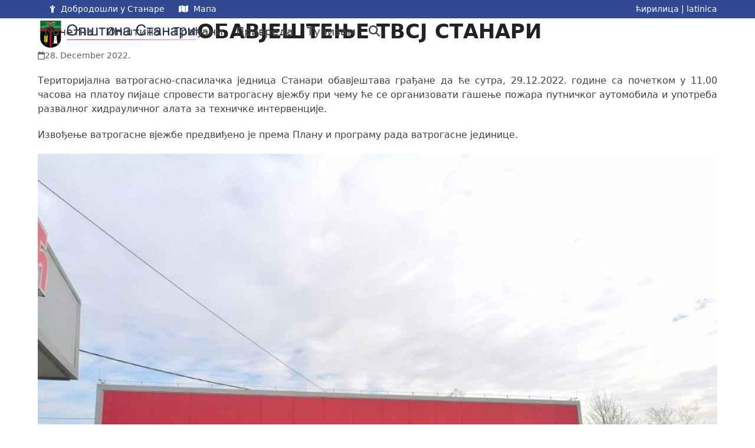

--- FILE ---
content_type: text/html; charset=UTF-8
request_url: https://www.opstinastanari.com/obavjestenje-tvsj-stanari/?sr_pismo=cir
body_size: 17564
content:
<!DOCTYPE html>
<html lang="en-US" class="wpex-classic-style">
<head>
<meta charset="UTF-8">
<link rel="profile" href="http://gmpg.org/xfn/11">
<title>ОБАВЈЕШТЕЊЕ ТВСЈ СТАНАРИ &#8211; Општина Станари</title>
<meta name='robots' content='max-image-preview:large' />
	<style>img:is([sizes="auto" i], [sizes^="auto," i]) { contain-intrinsic-size: 3000px 1500px }</style>
	<meta name="viewport" content="width=device-width, initial-scale=1">
<link rel="alternate" type="application/rss+xml" title="Општина Станари &raquo; Feed" href="https://www.opstinastanari.com/feed/" />
<link rel="alternate" type="application/rss+xml" title="Општина Станари &raquo; Comments Feed" href="https://www.opstinastanari.com/comments/feed/" />
<link rel="alternate" type="application/rss+xml" title="Општина Станари &raquo; ОБАВЈЕШТЕЊЕ ТВСЈ СТАНАРИ Comments Feed" href="https://www.opstinastanari.com/obavjestenje-tvsj-stanari/feed/" />
<link rel='stylesheet' id='wpex-wpbakery-slim-css' href='https://www.opstinastanari.com/wp-content/themes/Total/assets/css/frontend/wpbakery-slim.min.css?ver=6.3' media='all' />
<link rel='stylesheet' id='wp-block-library-css' href='https://www.opstinastanari.com/wp-includes/css/dist/block-library/style.min.css?ver=6.8.3' media='all' />
<style id='global-styles-inline-css'>
:root{--wp--preset--aspect-ratio--square: 1;--wp--preset--aspect-ratio--4-3: 4/3;--wp--preset--aspect-ratio--3-4: 3/4;--wp--preset--aspect-ratio--3-2: 3/2;--wp--preset--aspect-ratio--2-3: 2/3;--wp--preset--aspect-ratio--16-9: 16/9;--wp--preset--aspect-ratio--9-16: 9/16;--wp--preset--color--black: #000000;--wp--preset--color--cyan-bluish-gray: #abb8c3;--wp--preset--color--white: #ffffff;--wp--preset--color--pale-pink: #f78da7;--wp--preset--color--vivid-red: #cf2e2e;--wp--preset--color--luminous-vivid-orange: #ff6900;--wp--preset--color--luminous-vivid-amber: #fcb900;--wp--preset--color--light-green-cyan: #7bdcb5;--wp--preset--color--vivid-green-cyan: #00d084;--wp--preset--color--pale-cyan-blue: #8ed1fc;--wp--preset--color--vivid-cyan-blue: #0693e3;--wp--preset--color--vivid-purple: #9b51e0;--wp--preset--color--accent: var(--wpex-accent);--wp--preset--color--on-accent: var(--wpex-on-accent);--wp--preset--color--accent-alt: var(--wpex-accent-alt);--wp--preset--color--on-accent-alt: var(--wpex-on-accent-alt);--wp--preset--gradient--vivid-cyan-blue-to-vivid-purple: linear-gradient(135deg,rgba(6,147,227,1) 0%,rgb(155,81,224) 100%);--wp--preset--gradient--light-green-cyan-to-vivid-green-cyan: linear-gradient(135deg,rgb(122,220,180) 0%,rgb(0,208,130) 100%);--wp--preset--gradient--luminous-vivid-amber-to-luminous-vivid-orange: linear-gradient(135deg,rgba(252,185,0,1) 0%,rgba(255,105,0,1) 100%);--wp--preset--gradient--luminous-vivid-orange-to-vivid-red: linear-gradient(135deg,rgba(255,105,0,1) 0%,rgb(207,46,46) 100%);--wp--preset--gradient--very-light-gray-to-cyan-bluish-gray: linear-gradient(135deg,rgb(238,238,238) 0%,rgb(169,184,195) 100%);--wp--preset--gradient--cool-to-warm-spectrum: linear-gradient(135deg,rgb(74,234,220) 0%,rgb(151,120,209) 20%,rgb(207,42,186) 40%,rgb(238,44,130) 60%,rgb(251,105,98) 80%,rgb(254,248,76) 100%);--wp--preset--gradient--blush-light-purple: linear-gradient(135deg,rgb(255,206,236) 0%,rgb(152,150,240) 100%);--wp--preset--gradient--blush-bordeaux: linear-gradient(135deg,rgb(254,205,165) 0%,rgb(254,45,45) 50%,rgb(107,0,62) 100%);--wp--preset--gradient--luminous-dusk: linear-gradient(135deg,rgb(255,203,112) 0%,rgb(199,81,192) 50%,rgb(65,88,208) 100%);--wp--preset--gradient--pale-ocean: linear-gradient(135deg,rgb(255,245,203) 0%,rgb(182,227,212) 50%,rgb(51,167,181) 100%);--wp--preset--gradient--electric-grass: linear-gradient(135deg,rgb(202,248,128) 0%,rgb(113,206,126) 100%);--wp--preset--gradient--midnight: linear-gradient(135deg,rgb(2,3,129) 0%,rgb(40,116,252) 100%);--wp--preset--font-size--small: 13px;--wp--preset--font-size--medium: 20px;--wp--preset--font-size--large: 36px;--wp--preset--font-size--x-large: 42px;--wp--preset--font-family--system-sans-serif: -apple-system, BlinkMacSystemFont, 'Segoe UI', Roboto, Oxygen-Sans, Ubuntu, Cantarell, 'Helvetica Neue', sans-serif;--wp--preset--font-family--system-serif: Iowan Old Style, Apple Garamond, Baskerville, Times New Roman, Droid Serif, Times, Source Serif Pro, serif, Apple Color Emoji, Segoe UI Emoji, Segoe UI Symbol;--wp--preset--spacing--20: 0.44rem;--wp--preset--spacing--30: 0.67rem;--wp--preset--spacing--40: 1rem;--wp--preset--spacing--50: 1.5rem;--wp--preset--spacing--60: 2.25rem;--wp--preset--spacing--70: 3.38rem;--wp--preset--spacing--80: 5.06rem;--wp--preset--shadow--natural: 6px 6px 9px rgba(0, 0, 0, 0.2);--wp--preset--shadow--deep: 12px 12px 50px rgba(0, 0, 0, 0.4);--wp--preset--shadow--sharp: 6px 6px 0px rgba(0, 0, 0, 0.2);--wp--preset--shadow--outlined: 6px 6px 0px -3px rgba(255, 255, 255, 1), 6px 6px rgba(0, 0, 0, 1);--wp--preset--shadow--crisp: 6px 6px 0px rgba(0, 0, 0, 1);}:root { --wp--style--global--content-size: 840px;--wp--style--global--wide-size: 1200px; }:where(body) { margin: 0; }.wp-site-blocks > .alignleft { float: left; margin-right: 2em; }.wp-site-blocks > .alignright { float: right; margin-left: 2em; }.wp-site-blocks > .aligncenter { justify-content: center; margin-left: auto; margin-right: auto; }:where(.wp-site-blocks) > * { margin-block-start: 24px; margin-block-end: 0; }:where(.wp-site-blocks) > :first-child { margin-block-start: 0; }:where(.wp-site-blocks) > :last-child { margin-block-end: 0; }:root { --wp--style--block-gap: 24px; }:root :where(.is-layout-flow) > :first-child{margin-block-start: 0;}:root :where(.is-layout-flow) > :last-child{margin-block-end: 0;}:root :where(.is-layout-flow) > *{margin-block-start: 24px;margin-block-end: 0;}:root :where(.is-layout-constrained) > :first-child{margin-block-start: 0;}:root :where(.is-layout-constrained) > :last-child{margin-block-end: 0;}:root :where(.is-layout-constrained) > *{margin-block-start: 24px;margin-block-end: 0;}:root :where(.is-layout-flex){gap: 24px;}:root :where(.is-layout-grid){gap: 24px;}.is-layout-flow > .alignleft{float: left;margin-inline-start: 0;margin-inline-end: 2em;}.is-layout-flow > .alignright{float: right;margin-inline-start: 2em;margin-inline-end: 0;}.is-layout-flow > .aligncenter{margin-left: auto !important;margin-right: auto !important;}.is-layout-constrained > .alignleft{float: left;margin-inline-start: 0;margin-inline-end: 2em;}.is-layout-constrained > .alignright{float: right;margin-inline-start: 2em;margin-inline-end: 0;}.is-layout-constrained > .aligncenter{margin-left: auto !important;margin-right: auto !important;}.is-layout-constrained > :where(:not(.alignleft):not(.alignright):not(.alignfull)){max-width: var(--wp--style--global--content-size);margin-left: auto !important;margin-right: auto !important;}.is-layout-constrained > .alignwide{max-width: var(--wp--style--global--wide-size);}body .is-layout-flex{display: flex;}.is-layout-flex{flex-wrap: wrap;align-items: center;}.is-layout-flex > :is(*, div){margin: 0;}body .is-layout-grid{display: grid;}.is-layout-grid > :is(*, div){margin: 0;}body{padding-top: 0px;padding-right: 0px;padding-bottom: 0px;padding-left: 0px;}a:where(:not(.wp-element-button)){text-decoration: underline;}:root :where(.wp-element-button, .wp-block-button__link){background-color: #32373c;border-width: 0;color: #fff;font-family: inherit;font-size: inherit;line-height: inherit;padding: calc(0.667em + 2px) calc(1.333em + 2px);text-decoration: none;}.has-black-color{color: var(--wp--preset--color--black) !important;}.has-cyan-bluish-gray-color{color: var(--wp--preset--color--cyan-bluish-gray) !important;}.has-white-color{color: var(--wp--preset--color--white) !important;}.has-pale-pink-color{color: var(--wp--preset--color--pale-pink) !important;}.has-vivid-red-color{color: var(--wp--preset--color--vivid-red) !important;}.has-luminous-vivid-orange-color{color: var(--wp--preset--color--luminous-vivid-orange) !important;}.has-luminous-vivid-amber-color{color: var(--wp--preset--color--luminous-vivid-amber) !important;}.has-light-green-cyan-color{color: var(--wp--preset--color--light-green-cyan) !important;}.has-vivid-green-cyan-color{color: var(--wp--preset--color--vivid-green-cyan) !important;}.has-pale-cyan-blue-color{color: var(--wp--preset--color--pale-cyan-blue) !important;}.has-vivid-cyan-blue-color{color: var(--wp--preset--color--vivid-cyan-blue) !important;}.has-vivid-purple-color{color: var(--wp--preset--color--vivid-purple) !important;}.has-accent-color{color: var(--wp--preset--color--accent) !important;}.has-on-accent-color{color: var(--wp--preset--color--on-accent) !important;}.has-accent-alt-color{color: var(--wp--preset--color--accent-alt) !important;}.has-on-accent-alt-color{color: var(--wp--preset--color--on-accent-alt) !important;}.has-black-background-color{background-color: var(--wp--preset--color--black) !important;}.has-cyan-bluish-gray-background-color{background-color: var(--wp--preset--color--cyan-bluish-gray) !important;}.has-white-background-color{background-color: var(--wp--preset--color--white) !important;}.has-pale-pink-background-color{background-color: var(--wp--preset--color--pale-pink) !important;}.has-vivid-red-background-color{background-color: var(--wp--preset--color--vivid-red) !important;}.has-luminous-vivid-orange-background-color{background-color: var(--wp--preset--color--luminous-vivid-orange) !important;}.has-luminous-vivid-amber-background-color{background-color: var(--wp--preset--color--luminous-vivid-amber) !important;}.has-light-green-cyan-background-color{background-color: var(--wp--preset--color--light-green-cyan) !important;}.has-vivid-green-cyan-background-color{background-color: var(--wp--preset--color--vivid-green-cyan) !important;}.has-pale-cyan-blue-background-color{background-color: var(--wp--preset--color--pale-cyan-blue) !important;}.has-vivid-cyan-blue-background-color{background-color: var(--wp--preset--color--vivid-cyan-blue) !important;}.has-vivid-purple-background-color{background-color: var(--wp--preset--color--vivid-purple) !important;}.has-accent-background-color{background-color: var(--wp--preset--color--accent) !important;}.has-on-accent-background-color{background-color: var(--wp--preset--color--on-accent) !important;}.has-accent-alt-background-color{background-color: var(--wp--preset--color--accent-alt) !important;}.has-on-accent-alt-background-color{background-color: var(--wp--preset--color--on-accent-alt) !important;}.has-black-border-color{border-color: var(--wp--preset--color--black) !important;}.has-cyan-bluish-gray-border-color{border-color: var(--wp--preset--color--cyan-bluish-gray) !important;}.has-white-border-color{border-color: var(--wp--preset--color--white) !important;}.has-pale-pink-border-color{border-color: var(--wp--preset--color--pale-pink) !important;}.has-vivid-red-border-color{border-color: var(--wp--preset--color--vivid-red) !important;}.has-luminous-vivid-orange-border-color{border-color: var(--wp--preset--color--luminous-vivid-orange) !important;}.has-luminous-vivid-amber-border-color{border-color: var(--wp--preset--color--luminous-vivid-amber) !important;}.has-light-green-cyan-border-color{border-color: var(--wp--preset--color--light-green-cyan) !important;}.has-vivid-green-cyan-border-color{border-color: var(--wp--preset--color--vivid-green-cyan) !important;}.has-pale-cyan-blue-border-color{border-color: var(--wp--preset--color--pale-cyan-blue) !important;}.has-vivid-cyan-blue-border-color{border-color: var(--wp--preset--color--vivid-cyan-blue) !important;}.has-vivid-purple-border-color{border-color: var(--wp--preset--color--vivid-purple) !important;}.has-accent-border-color{border-color: var(--wp--preset--color--accent) !important;}.has-on-accent-border-color{border-color: var(--wp--preset--color--on-accent) !important;}.has-accent-alt-border-color{border-color: var(--wp--preset--color--accent-alt) !important;}.has-on-accent-alt-border-color{border-color: var(--wp--preset--color--on-accent-alt) !important;}.has-vivid-cyan-blue-to-vivid-purple-gradient-background{background: var(--wp--preset--gradient--vivid-cyan-blue-to-vivid-purple) !important;}.has-light-green-cyan-to-vivid-green-cyan-gradient-background{background: var(--wp--preset--gradient--light-green-cyan-to-vivid-green-cyan) !important;}.has-luminous-vivid-amber-to-luminous-vivid-orange-gradient-background{background: var(--wp--preset--gradient--luminous-vivid-amber-to-luminous-vivid-orange) !important;}.has-luminous-vivid-orange-to-vivid-red-gradient-background{background: var(--wp--preset--gradient--luminous-vivid-orange-to-vivid-red) !important;}.has-very-light-gray-to-cyan-bluish-gray-gradient-background{background: var(--wp--preset--gradient--very-light-gray-to-cyan-bluish-gray) !important;}.has-cool-to-warm-spectrum-gradient-background{background: var(--wp--preset--gradient--cool-to-warm-spectrum) !important;}.has-blush-light-purple-gradient-background{background: var(--wp--preset--gradient--blush-light-purple) !important;}.has-blush-bordeaux-gradient-background{background: var(--wp--preset--gradient--blush-bordeaux) !important;}.has-luminous-dusk-gradient-background{background: var(--wp--preset--gradient--luminous-dusk) !important;}.has-pale-ocean-gradient-background{background: var(--wp--preset--gradient--pale-ocean) !important;}.has-electric-grass-gradient-background{background: var(--wp--preset--gradient--electric-grass) !important;}.has-midnight-gradient-background{background: var(--wp--preset--gradient--midnight) !important;}.has-small-font-size{font-size: var(--wp--preset--font-size--small) !important;}.has-medium-font-size{font-size: var(--wp--preset--font-size--medium) !important;}.has-large-font-size{font-size: var(--wp--preset--font-size--large) !important;}.has-x-large-font-size{font-size: var(--wp--preset--font-size--x-large) !important;}.has-system-sans-serif-font-family{font-family: var(--wp--preset--font-family--system-sans-serif) !important;}.has-system-serif-font-family{font-family: var(--wp--preset--font-family--system-serif) !important;}
:root :where(.wp-block-post-template){margin: 0 auto;}
:root :where(.wp-block-pullquote){font-size: 1.5em;line-height: 1.6;}
:root :where(.wp-block-table){margin: 0;}
</style>
<link rel='stylesheet' id='contact-form-7-css' href='https://www.opstinastanari.com/wp-content/plugins/contact-form-7/includes/css/styles.css?ver=6.1.4' media='all' />
<link rel='stylesheet' id='wpex-style-css' href='https://www.opstinastanari.com/wp-content/themes/Total/style.css?ver=6.3' media='all' />
<link rel='stylesheet' id='wpex-mobile-menu-breakpoint-max-css' href='https://www.opstinastanari.com/wp-content/themes/Total/assets/css/frontend/breakpoints/max.min.css?ver=6.3' media='only screen and (max-width:959px)' />
<link rel='stylesheet' id='wpex-mobile-menu-breakpoint-min-css' href='https://www.opstinastanari.com/wp-content/themes/Total/assets/css/frontend/breakpoints/min.min.css?ver=6.3' media='only screen and (min-width:960px)' />
<link rel='stylesheet' id='vcex-shortcodes-css' href='https://www.opstinastanari.com/wp-content/themes/Total/assets/css/frontend/vcex-shortcodes.min.css?ver=6.3' media='all' />
<link rel='stylesheet' id='fancybox-css' href='https://www.opstinastanari.com/wp-content/themes/Total/assets/css/vendor/jquery.fancybox.min.css?ver=3.5.7' media='all' />
<link rel='stylesheet' id='wpex-fancybox-css' href='https://www.opstinastanari.com/wp-content/themes/Total/assets/css/frontend/fancybox.min.css?ver=6.3' media='all' />
<script src="https://www.opstinastanari.com/wp-includes/js/jquery/jquery.min.js?ver=3.7.1" id="jquery-core-js"></script>
<script src="https://www.opstinastanari.com/wp-includes/js/jquery/jquery-migrate.min.js?ver=3.4.1" id="jquery-migrate-js"></script>
<script id="wpex-core-js-extra">
var wpex_theme_params = {"selectArrowIcon":"<span class=\"wpex-select-arrow__icon wpex-icon--sm wpex-flex wpex-icon\" aria-hidden=\"true\"><svg viewBox=\"0 0 24 24\" xmlns=\"http:\/\/www.w3.org\/2000\/svg\"><rect fill=\"none\" height=\"24\" width=\"24\"\/><g transform=\"matrix(0, -1, 1, 0, -0.115, 23.885)\"><polygon points=\"17.77,3.77 16,2 6,12 16,22 17.77,20.23 9.54,12\"\/><\/g><\/svg><\/span>","customSelects":".widget_categories form,.widget_archive select,.vcex-form-shortcode select","scrollToHash":"1","localScrollFindLinks":"1","localScrollHighlight":"1","localScrollUpdateHash":"1","scrollToHashTimeout":"500","localScrollTargets":"li.local-scroll a, a.local-scroll, .local-scroll-link, .local-scroll-link > a,.sidr-class-local-scroll-link,li.sidr-class-local-scroll > span > a,li.sidr-class-local-scroll > a","scrollToBehavior":"smooth"};
</script>
<script src="https://www.opstinastanari.com/wp-content/themes/Total/assets/js/frontend/core.min.js?ver=6.3" id="wpex-core-js" defer data-wp-strategy="defer"></script>
<script id="wpex-inline-js-after">
!function(){const e=document.querySelector("html"),t=()=>{const t=window.innerWidth-document.documentElement.clientWidth;t&&e.style.setProperty("--wpex-scrollbar-width",`${t}px`)};t(),window.addEventListener("resize",(()=>{t()}))}();
</script>
<script src="https://www.opstinastanari.com/wp-content/themes/Total/assets/js/frontend/search/drop-down.min.js?ver=6.3" id="wpex-search-drop_down-js" defer data-wp-strategy="defer"></script>
<script id="wpex-sticky-header-js-extra">
var wpex_sticky_header_params = {"breakpoint":"960","shrink":"1","shrinkOnMobile":"1","shrinkHeight":"60"};
</script>
<script src="https://www.opstinastanari.com/wp-content/themes/Total/assets/js/frontend/sticky/header.min.js?ver=6.3" id="wpex-sticky-header-js" defer data-wp-strategy="defer"></script>
<script id="wpex-mobile-menu-sidr-js-extra">
var wpex_mobile_menu_sidr_params = {"breakpoint":"959","i18n":{"openSubmenu":"Open submenu of %s","closeSubmenu":"Close submenu of %s"},"openSubmenuIcon":"<span class=\"wpex-open-submenu__icon wpex-transition-transform wpex-duration-300 wpex-icon\" aria-hidden=\"true\"><svg xmlns=\"http:\/\/www.w3.org\/2000\/svg\" viewBox=\"0 0 448 512\"><path d=\"M201.4 342.6c12.5 12.5 32.8 12.5 45.3 0l160-160c12.5-12.5 12.5-32.8 0-45.3s-32.8-12.5-45.3 0L224 274.7 86.6 137.4c-12.5-12.5-32.8-12.5-45.3 0s-12.5 32.8 0 45.3l160 160z\"\/><\/svg><\/span>","source":"#site-navigation, #mobile-menu-search","side":"right","dark_surface":"1","displace":"","aria_label":"Mobile menu","aria_label_close":"Close mobile menu","class":["wpex-mobile-menu"],"speed":"300"};
</script>
<script src="https://www.opstinastanari.com/wp-content/themes/Total/assets/js/frontend/mobile-menu/sidr.min.js?ver=6.3" id="wpex-mobile-menu-sidr-js" defer data-wp-strategy="defer"></script>
<script></script><link rel="https://api.w.org/" href="https://www.opstinastanari.com/wp-json/" /><link rel="alternate" title="JSON" type="application/json" href="https://www.opstinastanari.com/wp-json/wp/v2/posts/12091" /><link rel="EditURI" type="application/rsd+xml" title="RSD" href="https://www.opstinastanari.com/xmlrpc.php?rsd" />
<meta name="generator" content="WordPress 6.8.3" />
<link rel="canonical" href="https://www.opstinastanari.com/obavjestenje-tvsj-stanari/" />
<link rel='shortlink' href='https://www.opstinastanari.com/?p=12091' />
<link rel="alternate" title="oEmbed (JSON)" type="application/json+oembed" href="https://www.opstinastanari.com/wp-json/oembed/1.0/embed?url=https%3A%2F%2Fwww.opstinastanari.com%2Fobavjestenje-tvsj-stanari%2F" />
<link rel="alternate" title="oEmbed (XML)" type="text/xml+oembed" href="https://www.opstinastanari.com/wp-json/oembed/1.0/embed?url=https%3A%2F%2Fwww.opstinastanari.com%2Fobavjestenje-tvsj-stanari%2F&#038;format=xml" />
<noscript><style>body:not(.content-full-screen) .wpex-vc-row-stretched[data-vc-full-width-init="false"]{visibility:visible;}</style></noscript><link rel="icon" href="https://www.opstinastanari.com/wp-content/uploads/2025/02/cropped-grb_opstine_stanari_2-32x32.png" sizes="32x32" />
<link rel="icon" href="https://www.opstinastanari.com/wp-content/uploads/2025/02/cropped-grb_opstine_stanari_2-192x192.png" sizes="192x192" />
<link rel="apple-touch-icon" href="https://www.opstinastanari.com/wp-content/uploads/2025/02/cropped-grb_opstine_stanari_2-180x180.png" />
<meta name="msapplication-TileImage" content="https://www.opstinastanari.com/wp-content/uploads/2025/02/cropped-grb_opstine_stanari_2-270x270.png" />
<script>function setREVStartSize(e){
			//window.requestAnimationFrame(function() {
				window.RSIW = window.RSIW===undefined ? window.innerWidth : window.RSIW;
				window.RSIH = window.RSIH===undefined ? window.innerHeight : window.RSIH;
				try {
					var pw = document.getElementById(e.c).parentNode.offsetWidth,
						newh;
					pw = pw===0 || isNaN(pw) || (e.l=="fullwidth" || e.layout=="fullwidth") ? window.RSIW : pw;
					e.tabw = e.tabw===undefined ? 0 : parseInt(e.tabw);
					e.thumbw = e.thumbw===undefined ? 0 : parseInt(e.thumbw);
					e.tabh = e.tabh===undefined ? 0 : parseInt(e.tabh);
					e.thumbh = e.thumbh===undefined ? 0 : parseInt(e.thumbh);
					e.tabhide = e.tabhide===undefined ? 0 : parseInt(e.tabhide);
					e.thumbhide = e.thumbhide===undefined ? 0 : parseInt(e.thumbhide);
					e.mh = e.mh===undefined || e.mh=="" || e.mh==="auto" ? 0 : parseInt(e.mh,0);
					if(e.layout==="fullscreen" || e.l==="fullscreen")
						newh = Math.max(e.mh,window.RSIH);
					else{
						e.gw = Array.isArray(e.gw) ? e.gw : [e.gw];
						for (var i in e.rl) if (e.gw[i]===undefined || e.gw[i]===0) e.gw[i] = e.gw[i-1];
						e.gh = e.el===undefined || e.el==="" || (Array.isArray(e.el) && e.el.length==0)? e.gh : e.el;
						e.gh = Array.isArray(e.gh) ? e.gh : [e.gh];
						for (var i in e.rl) if (e.gh[i]===undefined || e.gh[i]===0) e.gh[i] = e.gh[i-1];
											
						var nl = new Array(e.rl.length),
							ix = 0,
							sl;
						e.tabw = e.tabhide>=pw ? 0 : e.tabw;
						e.thumbw = e.thumbhide>=pw ? 0 : e.thumbw;
						e.tabh = e.tabhide>=pw ? 0 : e.tabh;
						e.thumbh = e.thumbhide>=pw ? 0 : e.thumbh;
						for (var i in e.rl) nl[i] = e.rl[i]<window.RSIW ? 0 : e.rl[i];
						sl = nl[0];
						for (var i in nl) if (sl>nl[i] && nl[i]>0) { sl = nl[i]; ix=i;}
						var m = pw>(e.gw[ix]+e.tabw+e.thumbw) ? 1 : (pw-(e.tabw+e.thumbw)) / (e.gw[ix]);
						newh =  (e.gh[ix] * m) + (e.tabh + e.thumbh);
					}
					var el = document.getElementById(e.c);
					if (el!==null && el) el.style.height = newh+"px";
					el = document.getElementById(e.c+"_wrapper");
					if (el!==null && el) {
						el.style.height = newh+"px";
						el.style.display = "block";
					}
				} catch(e){
					console.log("Failure at Presize of Slider:" + e)
				}
			//});
		  };</script>
		<style id="wp-custom-css">
			/* Овде можете додати свој CSS. Притисните на иконицу помоћи изнад да бисте сазнали више. */.rev_slider .slotholder:after{width:100%;height:100%;content:"";position:absolute;left:0;top:0;pointer-events:none;/* black overlay with 50% transparency */background:rgba(0,0,0,0.4);}.page p{text-align:justify;}.single p{text-align:justify;}.entry-excerpt p{text-align:left;}.archive .entries article .entry-title{font-size:1.313em !important;}.archive .entries article .entry-media{margin-top:7px !important;}.archive .entries article .entry-media img{width:100px !important;height:100px !important;object-fit:cover !important;}.archive-grid.entries article{position:relative;margin-bottom:20px;padding-bottom:20px;border-bottom:1px solid #eee;padding-left:130px;min-height:120px;}.archive-grid.entries article.no-media{padding-left:0px;min-height:20px;}.archive-grid.entries .cpt-entry-media{position:absolute;top:10px;left:0;width:100px;}.archive-grid.entries .cpt-entry-title{display:block;font-size:1.313em;margin:0 0 10px;font-weight:400;color:#000;overflow-wrap:break-word;word-wrap:break-word;}.archive-grid.entries .cpt-entry-inner{margin-bottom:0px;padding-bottom:0px;border-bottom:0px solid #eee;}.lx-news-grid .entry-title{height:110px !important;overflow:hidden;text-overflow:ellipsis;}.lx-news-grid img{width:200px !important;height:150px !important;object-fit:cover !important;}.lx-table table{width:100%;border-top:1px solid #4a97c2;border-bottom:1px solid #4a97c2;}.lx-table table th{font-weight:bold;padding:3px 3px 3px 3px;border-bottom:1px solid #4a97c2;}.lx-table table tr.lx-header td{font-weight:bold;border-bottom:1px solid #e8e8e8;}.lx-table table td{text-align:left;padding:3px 3px 3px 3px;}.lx-table table .lx-right{text-align:right;}.lx-table table tr.lx-subtotal td{font-weight:bold;border-top:1px solid #e8e8e8;}.lx-box-pdf{padding-top:20px !important;padding-bottom:20px !important;}.lx-box-pdf .vc_cta3_content-container{display:table !important;width:100% !important;}.lx-box-pdf .vc_cta3-content-header h2{margin-bottom:10px !important;}.lx-box-pdf .vc_cta3-content-header h4{font-weight:normal !important;margin-bottom:10px !important;}.lx-box-contact-dark .vcex-icon-box-heading{font-size:1.5em;}.lx-box-contact-dark a{color:#ffffff;}.lx-box-contact-dark strong{color:#f5f5f5;padding-right:10px;}.lx-odbornik-info td{padding:5px 5px 5px 0px;}.lx-odbornik-image{padding-top:20px;}.lx-odbornik-image img{width:300px !important;height:400px !important;object-fit:cover !important;}.lx-odbornik-grid .vcex-post-type-entry-media{float:left;width:40%;height:200px;-webkit-filter:drop-shadow(5px 5px 5px #d0d0d0);filter:drop-shadow(5px 5px 5px #d0d0d0);}.lx-odbornik-grid .vcex-post-type-entry-details{padding:10px 15px 10px 20px;float:right;width:60%;border:0px;text-align:left;}.lx-odbornik-grid .vcex-post-type-entry-details .entry-title{font-size:1.4em;margin-bottom:15px;}.lx-org-unit-grid .vcex-post-type-entry-inner{position:relative;}.lx-org-unit-grid .vcex-post-type-entry-media{float:left;position:absolute;padding-left:10px;top:50%;width:30%;height:100px;margin-top:-50px;-webkit-filter:drop-shadow(5px 5px 5px #d0d0d0);filter:drop-shadow(5px 5px 5px #d0d0d0);}.lx-org-unit-grid .vcex-post-type-entry-details{padding:10px 10px 10px 15px;float:right;width:70%;border:0px;text-align:left;}.lx-staff-grid .vcex-post-type-entry-media{/*position:absolute;top:50%;margin-top:-30px !important;width:20% !important;*/display:block;max-width:200px;max-height:200px;width:auto !important;height:auto !important;border-radius:50%;}.lx-staff-grid .vcex-post-type-entry-details{width:70% !important;}		</style>
		<noscript><style> .wpb_animate_when_almost_visible { opacity: 1; }</style></noscript><style data-type="wpex-css" id="wpex-css">/*TYPOGRAPHY*/.main-navigation-ul .link-inner{font-weight:500;font-size:1.2em;}.main-navigation-ul .sub-menu .link-inner{font-size:1em;}/*CUSTOMIZER STYLING*/#top-bar-wrap{background-color:#304992;}.wpex-top-bar-sticky{background-color:#304992;}#top-bar{color:#ffffff;--wpex-text-2:#ffffff;--wpex-text-3:#ffffff;--wpex-text-4:#ffffff;--wpex-link-color:#ffffff;padding-block-start:5px;padding-block-end:5px;}:root{--wpex-site-header-shrink-start-height:50px;--wpex-site-header-shrink-end-height:40px;--wpex-vc-column-inner-margin-bottom:40px;}.blog-entry{--wpex-entry-left-thumbnail-media-width:16%;--wpex-entry-left-thumbnail-content-width:80%;}#footer{--wpex-border-main:#ffffff;--wpex-table-cell-border-color:#ffffff;}#footer-bottom{padding:10px 0px 10px 0px;color:#ffffff;--wpex-text-2:#ffffff;--wpex-text-3:#ffffff;--wpex-text-4:#ffffff;--wpex-link-color:#ffffff;--wpex-hover-link-color:#ffffff;}</style></head>

<body class="wp-singular post-template-default single single-post postid-12091 single-format-standard wp-custom-logo wp-embed-responsive wp-theme-Total wpex-theme wpex-responsive full-width-main-layout no-composer wpex-live-site site-full-width content-full-width has-topbar post-in-category-vijesti sidebar-widget-icons hasnt-overlay-header page-header-disabled has-mobile-menu wpex-mobile-toggle-menu-icon_buttons wpex-no-js wpb-js-composer js-comp-ver-8.5 vc_responsive">

	
<a href="#content" class="skip-to-content">Skip to content</a>

	
	<span data-ls_id="#site_top" tabindex="-1"></span>
	<div id="outer-wrap" class="wpex-overflow-clip">
		
		
		
		<div id="wrap" class="wpex-clr">

			

	
		<div id="top-bar-wrap" class="wpex-border-b wpex-border-main wpex-border-solid wpex-text-sm wpex-print-hidden">

			<div id="top-bar" class="container wpex-relative wpex-py-15 wpex-md-flex wpex-justify-between wpex-items-center wpex-text-center wpex-md-text-initial">
	<div id="top-bar-content" class="has-content top-bar-left wpex-clr"><span  style="margin-left:20px;margin-right:5px;font-size:;" class="wpex-icon" aria-hidden="true"><svg xmlns="http://www.w3.org/2000/svg" viewBox="0 0 23 32"><path d="M21.214 9.786l-5.214 5.214v14.714q0 0.821-0.589 1.411t-1.411 0.589-1.411-0.589-0.589-1.411v-6.857h-1.143v6.857q0 0.821-0.589 1.411t-1.411 0.589-1.411-0.589-0.589-1.411v-14.714l-5.214-5.214q-0.5-0.5-0.5-1.214t0.5-1.214q0.518-0.5 1.223-0.5t1.205 0.5l4.071 4.071h6.571l4.071-4.071q0.5-0.5 1.214-0.5t1.214 0.5q0.5 0.518 0.5 1.223t-0.5 1.205zM15.429 6.857q0 1.661-1.17 2.83t-2.83 1.17-2.83-1.17-1.17-2.83 1.17-2.83 2.83-1.17 2.83 1.17 1.17 2.83z"></path></svg></span> Добродошли у Станаре
<span  style="margin-left:20px;margin-right:5px;font-size:;" class="wpex-icon" aria-hidden="true"><svg xmlns="http://www.w3.org/2000/svg" viewBox="0 0 576 512"><path d="M384 476.1L192 421.2V35.9L384 90.8V476.1zm32-1.2V88.4L543.1 37.5c15.8-6.3 32.9 5.3 32.9 22.3V394.6c0 9.8-6 18.6-15.1 22.3L416 474.8zM15.1 95.1L160 37.2V423.6L32.9 474.5C17.1 480.8 0 469.2 0 452.2V117.4c0-9.8 6-18.6 15.1-22.3z"/></svg></span> <a href="/mapa/" target="_self">Мапа</a></div>


	<div id="top-bar-social-alt" class="top-bar-right wpex-mt-10 wpex-md-mt-0"><a href="?sr_pismo=cir">ћирилица</a> | <a href="?sr_pismo=lat">latinica</a></div>

</div>

		</div>

	
<div id="site-header-sticky-wrapper" class="wpex-sticky-header-holder not-sticky wpex-print-hidden">	<header id="site-header" class="header-one wpex-z-sticky wpex-dropdowns-shadow-one fixed-scroll has-sticky-dropshadow shrink-sticky-header anim-shrink-header on-shrink-adjust-height dyn-styles wpex-print-hidden wpex-relative wpex-clr">
				<div id="site-header-inner" class="header-one-inner header-padding container wpex-relative wpex-h-100 wpex-py-30 wpex-clr">
<div id="site-logo" class="site-branding header-one-logo logo-padding wpex-flex wpex-items-center wpex-float-left wpex-h-100">
	<div id="site-logo-inner" ><a id="site-logo-link" href="https://www.opstinastanari.com/" rel="home" class="main-logo"><img src="https://www.opstinastanari.com/wp-content/uploads/2017/12/logo.png" alt="Општина Станари" class="logo-img wpex-h-auto wpex-max-w-100 wpex-align-middle" width="600" height="111" data-no-retina data-skip-lazy fetchpriority="high" srcset="https://www.opstinastanari.com/wp-content/uploads/2017/12/logo.png 1x,https://www.opstinastanari.com/wp-content/uploads/2017/12/logo.png 2x"></a></div>

</div>

<div id="site-navigation-wrap" class="navbar-style-one navbar-fixed-height wpex-flush-dropdowns wpex-dropdown-top-border wpex-stretch-megamenus hide-at-mm-breakpoint wpex-clr wpex-print-hidden">
	<nav id="site-navigation" class="navigation main-navigation main-navigation-one wpex-clr" aria-label="Main menu"><ul id="menu-glavni-meni" class="main-navigation-ul dropdown-menu wpex-dropdown-menu wpex-dropdown-menu--onhover"><li id="menu-item-2068" class="menu-item menu-item-type-post_type menu-item-object-page menu-item-home menu-item-2068"><a href="https://www.opstinastanari.com/"><span class="link-inner">Почетна</span></a></li>
<li id="menu-item-890" class="megamenu col-3 hide-headings menu-item menu-item-type-custom menu-item-object-custom menu-item-has-children menu-item-890 dropdown"><a href="#"><span class="link-inner">Општина</span></a>
<ul class="sub-menu">
	<li id="menu-item-2075" class="nav-no-click menu-item menu-item-type-custom menu-item-object-custom menu-item-has-children menu-item-2075 dropdown"><a href="#"><span class="link-inner">Управа <span class="nav-arrow second-level"><span class="nav-arrow__icon wpex-icon wpex-icon--xs wpex-icon--bidi" aria-hidden="true"><svg xmlns="http://www.w3.org/2000/svg" viewBox="0 0 320 512"><path d="M278.6 233.4c12.5 12.5 12.5 32.8 0 45.3l-160 160c-12.5 12.5-32.8 12.5-45.3 0s-12.5-32.8 0-45.3L210.7 256 73.4 118.6c-12.5-12.5-12.5-32.8 0-45.3s32.8-12.5 45.3 0l160 160z"/></svg></span></span></span></a>
	<ul class="megamenu__inner-ul">
		<li id="menu-item-7896" class="menu-item menu-item-type-post_type menu-item-object-rukovodioci menu-item-7896"><a href="https://www.opstinastanari.com/rukovodioci/nacelnik-opstine/"><span class="link-inner">Начелник општине</span></a></li>
		<li id="menu-item-2246" class="menu-item menu-item-type-post_type menu-item-object-page menu-item-has-children menu-item-2246 dropdown"><a href="https://www.opstinastanari.com/opstinska-uprava/organizacione-jedinice/"><span class="link-inner">Организационе јединице <span class="nav-arrow second-level"><span class="nav-arrow__icon wpex-icon wpex-icon--xs wpex-icon--bidi" aria-hidden="true"><svg xmlns="http://www.w3.org/2000/svg" viewBox="0 0 320 512"><path d="M278.6 233.4c12.5 12.5 12.5 32.8 0 45.3l-160 160c-12.5 12.5-32.8 12.5-45.3 0s-12.5-32.8 0-45.3L210.7 256 73.4 118.6c-12.5-12.5-12.5-32.8 0-45.3s32.8-12.5 45.3 0l160 160z"/></svg></span></span></span></a>
		<ul class="megamenu__inner-ul">
			<li id="menu-item-2363" class="menu-item menu-item-type-post_type menu-item-object-org_jedinice menu-item-2363"><a href="https://www.opstinastanari.com/org_jedinice/odjeljenje-za-opstu-upravu/"><span class="link-inner"><span class="megamenu-sub-item-icon wpex-inline-block wpex-mr-10 hide-at-mm-breakpoint"><span class="wpex-icon wpex-icon--xs wpex-icon--bidi" aria-hidden="true"><svg xmlns="http://www.w3.org/2000/svg" viewBox="0 0 320 512"><path d="M278.6 233.4c12.5 12.5 12.5 32.8 0 45.3l-160 160c-12.5 12.5-32.8 12.5-45.3 0s-12.5-32.8 0-45.3L210.7 256 73.4 118.6c-12.5-12.5-12.5-32.8 0-45.3s32.8-12.5 45.3 0l160 160z"/></svg></span></span>Одјељење за општу управу</span></a></li>
			<li id="menu-item-2362" class="menu-item menu-item-type-post_type menu-item-object-org_jedinice menu-item-2362"><a href="https://www.opstinastanari.com/org_jedinice/odjeljenje-za-privredu-i-finansije/"><span class="link-inner"><span class="megamenu-sub-item-icon wpex-inline-block wpex-mr-10 hide-at-mm-breakpoint"><span class="wpex-icon wpex-icon--xs wpex-icon--bidi" aria-hidden="true"><svg xmlns="http://www.w3.org/2000/svg" viewBox="0 0 320 512"><path d="M278.6 233.4c12.5 12.5 12.5 32.8 0 45.3l-160 160c-12.5 12.5-32.8 12.5-45.3 0s-12.5-32.8 0-45.3L210.7 256 73.4 118.6c-12.5-12.5-12.5-32.8 0-45.3s32.8-12.5 45.3 0l160 160z"/></svg></span></span>Одјељење за привреду и финансије</span></a></li>
			<li id="menu-item-2361" class="menu-item menu-item-type-post_type menu-item-object-org_jedinice menu-item-2361"><a href="https://www.opstinastanari.com/org_jedinice/odjeljenje-za-prostorno-uredjenje-stambeno-komunalne-poslove-i-ekologiju/"><span class="link-inner"><span class="megamenu-sub-item-icon wpex-inline-block wpex-mr-10 hide-at-mm-breakpoint"><span class="wpex-icon wpex-icon--xs wpex-icon--bidi" aria-hidden="true"><svg xmlns="http://www.w3.org/2000/svg" viewBox="0 0 320 512"><path d="M278.6 233.4c12.5 12.5 12.5 32.8 0 45.3l-160 160c-12.5 12.5-32.8 12.5-45.3 0s-12.5-32.8 0-45.3L210.7 256 73.4 118.6c-12.5-12.5-12.5-32.8 0-45.3s32.8-12.5 45.3 0l160 160z"/></svg></span></span>Одјељење за просторно уређење, стамбено&#8230;</span></a></li>
			<li id="menu-item-2302" class="menu-item menu-item-type-post_type menu-item-object-page menu-item-2302"><a href="https://www.opstinastanari.com/opstinska-uprava/organizacione-jedinice/vatrogasna-jedinica/"><span class="link-inner"><span class="megamenu-sub-item-icon wpex-inline-block wpex-mr-10 hide-at-mm-breakpoint"><span class="wpex-icon wpex-icon--xs wpex-icon--bidi" aria-hidden="true"><svg xmlns="http://www.w3.org/2000/svg" viewBox="0 0 320 512"><path d="M278.6 233.4c12.5 12.5 12.5 32.8 0 45.3l-160 160c-12.5 12.5-32.8 12.5-45.3 0s-12.5-32.8 0-45.3L210.7 256 73.4 118.6c-12.5-12.5-12.5-32.8 0-45.3s32.8-12.5 45.3 0l160 160z"/></svg></span></span>Територијална ватрогасно-спасилачка јединица</span></a></li>
		</ul>
</li>
		<li id="menu-item-2750" class="menu-item menu-item-type-custom menu-item-object-custom menu-item-2750"><a target="_blank" rel="noopener" href="http://www.opstinastanari.com/wp-content/uploads/2017/12/Status-Opstine-Stanari.pdf"><span class="link-inner">Статут општине</span></a></li>
		<li id="menu-item-2071" class="menu-item menu-item-type-post_type menu-item-object-page menu-item-2071"><a href="https://www.opstinastanari.com/budzet/"><span class="link-inner">Буџет</span></a></li>
	</ul>
</li>
	<li id="menu-item-2247" class="menu-item menu-item-type-custom menu-item-object-custom menu-item-has-children menu-item-2247 dropdown"><a href="#"><span class="link-inner">Скупштина општине <span class="nav-arrow second-level"><span class="nav-arrow__icon wpex-icon wpex-icon--xs wpex-icon--bidi" aria-hidden="true"><svg xmlns="http://www.w3.org/2000/svg" viewBox="0 0 320 512"><path d="M278.6 233.4c12.5 12.5 12.5 32.8 0 45.3l-160 160c-12.5 12.5-32.8 12.5-45.3 0s-12.5-32.8 0-45.3L210.7 256 73.4 118.6c-12.5-12.5-12.5-32.8 0-45.3s32.8-12.5 45.3 0l160 160z"/></svg></span></span></span></a>
	<ul class="megamenu__inner-ul">
		<li id="menu-item-2069" class="menu-item menu-item-type-post_type menu-item-object-page menu-item-has-children menu-item-2069 dropdown"><a href="https://www.opstinastanari.com/skupstina/"><span class="link-inner">Скупштина <span class="nav-arrow second-level"><span class="nav-arrow__icon wpex-icon wpex-icon--xs wpex-icon--bidi" aria-hidden="true"><svg xmlns="http://www.w3.org/2000/svg" viewBox="0 0 320 512"><path d="M278.6 233.4c12.5 12.5 12.5 32.8 0 45.3l-160 160c-12.5 12.5-32.8 12.5-45.3 0s-12.5-32.8 0-45.3L210.7 256 73.4 118.6c-12.5-12.5-12.5-32.8 0-45.3s32.8-12.5 45.3 0l160 160z"/></svg></span></span></span></a>
		<ul class="megamenu__inner-ul">
			<li id="menu-item-2358" class="menu-item menu-item-type-post_type menu-item-object-rukovodioci menu-item-2358"><a href="https://www.opstinastanari.com/rukovodioci/predsjednik-skupstine/"><span class="link-inner"><span class="megamenu-sub-item-icon wpex-inline-block wpex-mr-10 hide-at-mm-breakpoint"><span class="wpex-icon wpex-icon--xs wpex-icon--bidi" aria-hidden="true"><svg xmlns="http://www.w3.org/2000/svg" viewBox="0 0 320 512"><path d="M278.6 233.4c12.5 12.5 12.5 32.8 0 45.3l-160 160c-12.5 12.5-32.8 12.5-45.3 0s-12.5-32.8 0-45.3L210.7 256 73.4 118.6c-12.5-12.5-12.5-32.8 0-45.3s32.8-12.5 45.3 0l160 160z"/></svg></span></span>Предсједник Скупштине</span></a></li>
			<li id="menu-item-2359" class="menu-item menu-item-type-post_type menu-item-object-rukovodioci menu-item-2359"><a href="https://www.opstinastanari.com/rukovodioci/sasa-djukic/"><span class="link-inner"><span class="megamenu-sub-item-icon wpex-inline-block wpex-mr-10 hide-at-mm-breakpoint"><span class="wpex-icon wpex-icon--xs wpex-icon--bidi" aria-hidden="true"><svg xmlns="http://www.w3.org/2000/svg" viewBox="0 0 320 512"><path d="M278.6 233.4c12.5 12.5 12.5 32.8 0 45.3l-160 160c-12.5 12.5-32.8 12.5-45.3 0s-12.5-32.8 0-45.3L210.7 256 73.4 118.6c-12.5-12.5-12.5-32.8 0-45.3s32.8-12.5 45.3 0l160 160z"/></svg></span></span>Потпредсједник</span></a></li>
			<li id="menu-item-2360" class="menu-item menu-item-type-post_type menu-item-object-rukovodioci menu-item-2360"><a href="https://www.opstinastanari.com/rukovodioci/dijana-smiljanic-djekic/"><span class="link-inner"><span class="megamenu-sub-item-icon wpex-inline-block wpex-mr-10 hide-at-mm-breakpoint"><span class="wpex-icon wpex-icon--xs wpex-icon--bidi" aria-hidden="true"><svg xmlns="http://www.w3.org/2000/svg" viewBox="0 0 320 512"><path d="M278.6 233.4c12.5 12.5 12.5 32.8 0 45.3l-160 160c-12.5 12.5-32.8 12.5-45.3 0s-12.5-32.8 0-45.3L210.7 256 73.4 118.6c-12.5-12.5-12.5-32.8 0-45.3s32.8-12.5 45.3 0l160 160z"/></svg></span></span>Секретар</span></a></li>
			<li id="menu-item-2070" class="menu-item menu-item-type-post_type menu-item-object-page menu-item-2070"><a href="https://www.opstinastanari.com/skupstina/odbornici/"><span class="link-inner"><span class="megamenu-sub-item-icon wpex-inline-block wpex-mr-10 hide-at-mm-breakpoint"><span class="wpex-icon wpex-icon--xs wpex-icon--bidi" aria-hidden="true"><svg xmlns="http://www.w3.org/2000/svg" viewBox="0 0 320 512"><path d="M278.6 233.4c12.5 12.5 12.5 32.8 0 45.3l-160 160c-12.5 12.5-32.8 12.5-45.3 0s-12.5-32.8 0-45.3L210.7 256 73.4 118.6c-12.5-12.5-12.5-32.8 0-45.3s32.8-12.5 45.3 0l160 160z"/></svg></span></span>Одборници</span></a></li>
		</ul>
</li>
		<li id="menu-item-2749" class="menu-item menu-item-type-custom menu-item-object-custom menu-item-2749"><a target="_blank" rel="noopener" href="https://www.opstinastanari.com/wp-content/uploads/2025/10/4.-POSLOVNIK-O-RADU-SOS-1.pdf"><span class="link-inner">Пословник о раду Скупштине</span></a></li>
		<li id="menu-item-2305" class="menu-item menu-item-type-post_type menu-item-object-page menu-item-2305"><a href="https://www.opstinastanari.com/skupstina/sluzbeni-glasnici/"><span class="link-inner">Службени гласници</span></a></li>
		<li id="menu-item-2304" class="menu-item menu-item-type-post_type menu-item-object-page menu-item-2304"><a href="https://www.opstinastanari.com/skupstina/radna-tijela/"><span class="link-inner">Радна тијела</span></a></li>
		<li id="menu-item-2303" class="menu-item menu-item-type-post_type menu-item-object-page menu-item-2303"><a href="https://www.opstinastanari.com/skupstina/javne-rasprave/"><span class="link-inner">Јавне расправе</span></a></li>
	</ul>
</li>
	<li id="menu-item-2076" class="nav-no-click menu-item menu-item-type-custom menu-item-object-custom menu-item-has-children menu-item-2076 dropdown"><a href="#"><span class="link-inner">Документи <span class="nav-arrow second-level"><span class="nav-arrow__icon wpex-icon wpex-icon--xs wpex-icon--bidi" aria-hidden="true"><svg xmlns="http://www.w3.org/2000/svg" viewBox="0 0 320 512"><path d="M278.6 233.4c12.5 12.5 12.5 32.8 0 45.3l-160 160c-12.5 12.5-32.8 12.5-45.3 0s-12.5-32.8 0-45.3L210.7 256 73.4 118.6c-12.5-12.5-12.5-32.8 0-45.3s32.8-12.5 45.3 0l160 160z"/></svg></span></span></span></a>
	<ul class="megamenu__inner-ul">
		<li id="menu-item-3738" class="menu-item menu-item-type-custom menu-item-object-custom menu-item-3738"><a href="/sve-jn"><span class="link-inner">Јавне набавке</span></a></li>
		<li id="menu-item-2301" class="menu-item menu-item-type-post_type menu-item-object-page menu-item-2301"><a href="https://www.opstinastanari.com/opstinska-uprava/mjesne-zajednice/"><span class="link-inner">Мјесне заједнице</span></a></li>
		<li id="menu-item-2755" class="menu-item menu-item-type-post_type menu-item-object-page menu-item-2755"><a href="https://www.opstinastanari.com/opstinska-uprava/znacajni-dokumenti/"><span class="link-inner">Значајни документи</span></a></li>
		<li id="menu-item-2634" class="menu-item menu-item-type-post_type menu-item-object-page menu-item-2634"><a href="https://www.opstinastanari.com/opstinska-uprava/javne-ustanove/"><span class="link-inner">Јавне установе</span></a></li>
		<li id="menu-item-2650" class="menu-item menu-item-type-post_type menu-item-object-page menu-item-2650"><a href="https://www.opstinastanari.com/organizacije-i-udruzenja/"><span class="link-inner">Организације и удружења</span></a></li>
		<li id="menu-item-2758" class="menu-item menu-item-type-post_type menu-item-object-page menu-item-2758"><a href="https://www.opstinastanari.com/?page_id=2756"><span class="link-inner">Видео записи</span></a></li>
		<li id="menu-item-2073" class="menu-item menu-item-type-post_type menu-item-object-page menu-item-2073"><a href="https://www.opstinastanari.com/vazni-linkovi/"><span class="link-inner">Важни линкови</span></a></li>
		<li id="menu-item-2300" class="menu-item menu-item-type-post_type menu-item-object-page menu-item-2300"><a href="https://www.opstinastanari.com/opstinska-uprava/kontakti/"><span class="link-inner">Контакти</span></a></li>
	</ul>
</li>
</ul>
</li>
<li id="menu-item-888" class="megamenu col-3 hide-headings menu-item menu-item-type-custom menu-item-object-custom menu-item-has-children menu-item-888 dropdown"><a href="#"><span class="link-inner">Грађани</span></a>
<ul class="sub-menu">
	<li id="menu-item-2445" class="menu-item menu-item-type-custom menu-item-object-custom menu-item-has-children menu-item-2445 dropdown"><a><span class="link-inner">1 <span class="nav-arrow second-level"><span class="nav-arrow__icon wpex-icon wpex-icon--xs wpex-icon--bidi" aria-hidden="true"><svg xmlns="http://www.w3.org/2000/svg" viewBox="0 0 320 512"><path d="M278.6 233.4c12.5 12.5 12.5 32.8 0 45.3l-160 160c-12.5 12.5-32.8 12.5-45.3 0s-12.5-32.8 0-45.3L210.7 256 73.4 118.6c-12.5-12.5-12.5-32.8 0-45.3s32.8-12.5 45.3 0l160 160z"/></svg></span></span></span></a>
	<ul class="megamenu__inner-ul">
		<li id="menu-item-2269" class="menu-item menu-item-type-post_type menu-item-object-page menu-item-2269"><a href="https://www.opstinastanari.com/gradjani/zdravstvo/"><span class="link-inner">Здравство</span></a></li>
		<li id="menu-item-2268" class="menu-item menu-item-type-post_type menu-item-object-page menu-item-2268"><a href="https://www.opstinastanari.com/gradjani/obrazovanje/"><span class="link-inner">Образовање</span></a></li>
		<li id="menu-item-2264" class="menu-item menu-item-type-post_type menu-item-object-page menu-item-2264"><a href="https://www.opstinastanari.com/gradjani/saobracaj/"><span class="link-inner">Саобраћај</span></a></li>
	</ul>
</li>
	<li id="menu-item-2446" class="menu-item menu-item-type-custom menu-item-object-custom menu-item-has-children menu-item-2446 dropdown"><a href="http://2"><span class="link-inner">2 <span class="nav-arrow second-level"><span class="nav-arrow__icon wpex-icon wpex-icon--xs wpex-icon--bidi" aria-hidden="true"><svg xmlns="http://www.w3.org/2000/svg" viewBox="0 0 320 512"><path d="M278.6 233.4c12.5 12.5 12.5 32.8 0 45.3l-160 160c-12.5 12.5-32.8 12.5-45.3 0s-12.5-32.8 0-45.3L210.7 256 73.4 118.6c-12.5-12.5-12.5-32.8 0-45.3s32.8-12.5 45.3 0l160 160z"/></svg></span></span></span></a>
	<ul class="megamenu__inner-ul">
		<li id="menu-item-2270" class="menu-item menu-item-type-post_type menu-item-object-page menu-item-2270"><a href="https://www.opstinastanari.com/gradjani/sport/"><span class="link-inner">Спорт</span></a></li>
		<li id="menu-item-2265" class="menu-item menu-item-type-post_type menu-item-object-page menu-item-2265"><a href="https://www.opstinastanari.com/gradjani/kultura/"><span class="link-inner">Култура</span></a></li>
		<li id="menu-item-5469" class="menu-item menu-item-type-custom menu-item-object-custom menu-item-5469"><a target="_blank" rel="noopener" href="https://apk.vladars.rs/"><span class="link-inner">Пријава корупције</span></a></li>
	</ul>
</li>
	<li id="menu-item-2447" class="menu-item menu-item-type-custom menu-item-object-custom menu-item-has-children menu-item-2447 dropdown"><a><span class="link-inner">3 <span class="nav-arrow second-level"><span class="nav-arrow__icon wpex-icon wpex-icon--xs wpex-icon--bidi" aria-hidden="true"><svg xmlns="http://www.w3.org/2000/svg" viewBox="0 0 320 512"><path d="M278.6 233.4c12.5 12.5 12.5 32.8 0 45.3l-160 160c-12.5 12.5-32.8 12.5-45.3 0s-12.5-32.8 0-45.3L210.7 256 73.4 118.6c-12.5-12.5-12.5-32.8 0-45.3s32.8-12.5 45.3 0l160 160z"/></svg></span></span></span></a>
	<ul class="megamenu__inner-ul">
		<li id="menu-item-2267" class="menu-item menu-item-type-post_type menu-item-object-page menu-item-2267"><a href="https://www.opstinastanari.com/gradjani/omladina/"><span class="link-inner">Омладина</span></a></li>
		<li id="menu-item-2266" class="menu-item menu-item-type-post_type menu-item-object-page menu-item-2266"><a href="https://www.opstinastanari.com/gradjani/stipendije/"><span class="link-inner">Стипендије</span></a></li>
	</ul>
</li>
</ul>
</li>
<li id="menu-item-886" class="megamenu col-2 hide-headings menu-item menu-item-type-custom menu-item-object-custom menu-item-has-children menu-item-886 dropdown"><a href="#"><span class="link-inner">Привреда</span></a>
<ul class="sub-menu">
	<li id="menu-item-2490" class="menu-item menu-item-type-custom menu-item-object-custom menu-item-has-children menu-item-2490 dropdown"><a href="#"><span class="link-inner">1 <span class="nav-arrow second-level"><span class="nav-arrow__icon wpex-icon wpex-icon--xs wpex-icon--bidi" aria-hidden="true"><svg xmlns="http://www.w3.org/2000/svg" viewBox="0 0 320 512"><path d="M278.6 233.4c12.5 12.5 12.5 32.8 0 45.3l-160 160c-12.5 12.5-32.8 12.5-45.3 0s-12.5-32.8 0-45.3L210.7 256 73.4 118.6c-12.5-12.5-12.5-32.8 0-45.3s32.8-12.5 45.3 0l160 160z"/></svg></span></span></span></a>
	<ul class="megamenu__inner-ul">
		<li id="menu-item-2072" class="menu-item menu-item-type-post_type menu-item-object-page menu-item-2072"><a href="https://www.opstinastanari.com/privreda/poljoprivreda/"><span class="link-inner">Пољопривреда</span></a></li>
		<li id="menu-item-2289" class="menu-item menu-item-type-post_type menu-item-object-page menu-item-2289"><a href="https://www.opstinastanari.com/privreda/vodoprivreda/"><span class="link-inner">Водопривреда</span></a></li>
		<li id="menu-item-2290" class="menu-item menu-item-type-post_type menu-item-object-page menu-item-2290"><a href="https://www.opstinastanari.com/privreda/rudarstvo/"><span class="link-inner">Рударство</span></a></li>
	</ul>
</li>
	<li id="menu-item-2491" class="menu-item menu-item-type-custom menu-item-object-custom menu-item-has-children menu-item-2491 dropdown"><a href="#"><span class="link-inner">2 <span class="nav-arrow second-level"><span class="nav-arrow__icon wpex-icon wpex-icon--xs wpex-icon--bidi" aria-hidden="true"><svg xmlns="http://www.w3.org/2000/svg" viewBox="0 0 320 512"><path d="M278.6 233.4c12.5 12.5 12.5 32.8 0 45.3l-160 160c-12.5 12.5-32.8 12.5-45.3 0s-12.5-32.8 0-45.3L210.7 256 73.4 118.6c-12.5-12.5-12.5-32.8 0-45.3s32.8-12.5 45.3 0l160 160z"/></svg></span></span></span></a>
	<ul class="megamenu__inner-ul">
		<li id="menu-item-2288" class="menu-item menu-item-type-post_type menu-item-object-page menu-item-2288"><a href="https://www.opstinastanari.com/privreda/elektroenergetska-infrastruktura/"><span class="link-inner">Електроенергетска инфраструктура</span></a></li>
		<li id="menu-item-2488" class="menu-item menu-item-type-post_type menu-item-object-projekti menu-item-2488"><a target="_blank" rel="noopener" href="https://www.opstinastanari.com/projekti/vodic-za-investitore/"><span class="link-inner">Привредни савјет</span></a></li>
		<li id="menu-item-2489" class="menu-item menu-item-type-post_type menu-item-object-projekti menu-item-2489"><a href="https://www.opstinastanari.com/projekti/poslovna-zona-termoelektrana/"><span class="link-inner">Invest in Stanari</span></a></li>
	</ul>
</li>
</ul>
</li>
<li id="menu-item-889" class="menu-item menu-item-type-custom menu-item-object-custom menu-item-has-children menu-item-889 dropdown"><a href="#"><span class="link-inner">Туризам</span></a>
<ul class="sub-menu">
	<li id="menu-item-2280" class="menu-item menu-item-type-post_type menu-item-object-page menu-item-2280"><a href="https://www.opstinastanari.com/turizam/o-stanarima/"><span class="link-inner">О Станарима</span></a></li>
	<li id="menu-item-2074" class="menu-item menu-item-type-post_type menu-item-object-page menu-item-2074"><a href="https://www.opstinastanari.com/turizam/raniji-pokusaji-obnavljanja-opstine/"><span class="link-inner">Станари кроз историју – борба за обнову</span></a></li>
	<li id="menu-item-2279" class="menu-item menu-item-type-post_type menu-item-object-page menu-item-2279"><a href="https://www.opstinastanari.com/turizam/kulturno-istorijska-bastina/"><span class="link-inner">Културно-историјска баштина</span></a></li>
	<li id="menu-item-2278" class="menu-item menu-item-type-post_type menu-item-object-page menu-item-2278"><a href="https://www.opstinastanari.com/turizam/tradicija-krnjinskog-podrucja/"><span class="link-inner">Традиција крњинског подручја</span></a></li>
	<li id="menu-item-2578" class="menu-item menu-item-type-custom menu-item-object-custom menu-item-2578"><a target="_blank" rel="noopener" href="https://justoos.info/"><span class="link-inner">Туристичка организација</span></a></li>
</ul>
</li>
<li class="search-toggle-li menu-item wpex-menu-extra no-icon-margin"><a href="#" class="site-search-toggle search-dropdown-toggle" role="button" aria-expanded="false" aria-controls="searchform-dropdown" aria-label="Search"><span class="link-inner"><span class="wpex-menu-search-text wpex-hidden">Search</span><span class="wpex-menu-search-icon wpex-icon" aria-hidden="true"><svg xmlns="http://www.w3.org/2000/svg" viewBox="0 0 512 512"><path d="M416 208c0 45.9-14.9 88.3-40 122.7L502.6 457.4c12.5 12.5 12.5 32.8 0 45.3s-32.8 12.5-45.3 0L330.7 376c-34.4 25.2-76.8 40-122.7 40C93.1 416 0 322.9 0 208S93.1 0 208 0S416 93.1 416 208zM208 352a144 144 0 1 0 0-288 144 144 0 1 0 0 288z"/></svg></span></span></a></li></ul></nav>
</div>


<div id="mobile-menu" class="wpex-mobile-menu-toggle show-at-mm-breakpoint wpex-flex wpex-items-center wpex-absolute wpex-top-50 -wpex-translate-y-50 wpex-right-0">
	<div class="wpex-inline-flex wpex-items-center">
						<a href="#" class="mobile-menu-toggle" role="button" aria-expanded="false"><span class="mobile-menu-toggle__icon wpex-flex"><span class="wpex-hamburger-icon wpex-hamburger-icon--inactive wpex-hamburger-icon--animate" aria-hidden="true"><span></span></span></span><span class="screen-reader-text" data-open-text>Open mobile menu</span><span class="screen-reader-text" data-open-text>Close mobile menu</span></a>			</div>
</div>
<div id="searchform-dropdown" class="header-searchform-wrap header-drop-widget header-drop-widget--colored-top-border wpex-invisible wpex-opacity-0 wpex-absolute wpex-transition-all wpex-duration-200 wpex-translate-Z-0 wpex-text-initial wpex-z-dropdown wpex-top-100 wpex-right-0 wpex-surface-1 wpex-text-2 wpex-p-15">
<form role="search" method="get" class="searchform searchform--header-dropdown wpex-flex" action="https://www.opstinastanari.com/" autocomplete="off">
	<label for="searchform-input-6967545a08446" class="searchform-label screen-reader-text">Search</label>
	<input id="searchform-input-6967545a08446" type="search" class="searchform-input wpex-block wpex-border-0 wpex-outline-0 wpex-w-100 wpex-h-auto wpex-leading-relaxed wpex-rounded-0 wpex-text-2 wpex-surface-2 wpex-p-10 wpex-text-1em wpex-unstyled-input" name="s" placeholder="Search" required>
			<button type="submit" class="searchform-submit wpex-hidden wpex-rounded-0 wpex-py-10 wpex-px-15" aria-label="Submit search"><span class="wpex-icon" aria-hidden="true"><svg xmlns="http://www.w3.org/2000/svg" viewBox="0 0 512 512"><path d="M416 208c0 45.9-14.9 88.3-40 122.7L502.6 457.4c12.5 12.5 12.5 32.8 0 45.3s-32.8 12.5-45.3 0L330.7 376c-34.4 25.2-76.8 40-122.7 40C93.1 416 0 322.9 0 208S93.1 0 208 0S416 93.1 416 208zM208 352a144 144 0 1 0 0-288 144 144 0 1 0 0 288z"/></svg></span></button>
</form>
</div>
</div>
			</header>
</div>
			
			<main id="main" class="site-main wpex-clr">

				
<div id="content-wrap"  class="container wpex-clr">

	
	<div id="primary" class="content-area wpex-clr">

		
		<div id="content" class="site-content wpex-clr">

			
			
<article id="single-blocks" class="single-blog-article wpex-first-mt-0 wpex-clr">
<header class="single-blog-header wpex-mb-10">
	<h1 class="single-post-title entry-title wpex-m-0 wpex-text-3xl">ОБАВЈЕШТЕЊЕ ТВСЈ СТАНАРИ</h1>
</header>
<ul class="meta wpex-text-sm wpex-text-3 wpex-mb-20 wpex-last-mr-0">    <li class="meta-date"><span class="meta-icon wpex-icon" aria-hidden="true"><svg xmlns="http://www.w3.org/2000/svg" viewBox="0 0 448 512"><path d="M152 24c0-13.3-10.7-24-24-24s-24 10.7-24 24V64H64C28.7 64 0 92.7 0 128v16 48V448c0 35.3 28.7 64 64 64H384c35.3 0 64-28.7 64-64V192 144 128c0-35.3-28.7-64-64-64H344V24c0-13.3-10.7-24-24-24s-24 10.7-24 24V64H152V24zM48 192H400V448c0 8.8-7.2 16-16 16H64c-8.8 0-16-7.2-16-16V192z"/></svg></span><time class="updated" datetime="2022-12-28">28. December 2022.</time></li>
</ul>

<div class="single-blog-content single-content entry wpex-mt-20 wpex-mb-40 wpex-clr">
<p>Територијална ватрогасно-спасилачка једница Станари обавјештава грађане да ће сутра, 29.12.2022. године са почетком у 11.00 часова на платоу пијаце  спровести ватрогасну вјежбу при чему ће се организовати гашење пожара путничког аутомобила и употреба развалног хидрауличног алата за техничке интервенције.</p>



<p>Извођење ватрогасне вјежбе предвиђено је према Плану и програму рада ватрогасне јединице.  </p>



<figure class="wp-block-gallery has-nested-images columns-default is-cropped wp-block-gallery-1 is-layout-flex wp-block-gallery-is-layout-flex">
<figure class="wp-block-image size-large"><img fetchpriority="high" decoding="async" width="1024" height="768" data-id="12092" src="https://www.opstinastanari.com/wp-content/uploads/2022/12/1-1024x768.jpg" alt="" class="wp-image-12092" srcset="https://www.opstinastanari.com/wp-content/uploads/2022/12/1-1024x768.jpg 1024w, https://www.opstinastanari.com/wp-content/uploads/2022/12/1-300x225.jpg 300w, https://www.opstinastanari.com/wp-content/uploads/2022/12/1-768x576.jpg 768w, https://www.opstinastanari.com/wp-content/uploads/2022/12/1-1536x1152.jpg 1536w, https://www.opstinastanari.com/wp-content/uploads/2022/12/1.jpg 1600w" sizes="(max-width: 1024px) 100vw, 1024px" /></figure>
</figure>
</div>


		<div class="wpex-social-share style-flat position-horizontal wpex-mx-auto wpex-mb-40 wpex-print-hidden" data-target="_blank" data-source="https%3A%2F%2Fwww.opstinastanari.com%2F" data-url="https%3A%2F%2Fwww.opstinastanari.com%2Fobavjestenje-tvsj-stanari%2F" data-title="ОБАВЈЕШТЕЊЕ ТВСЈ СТАНАРИ" data-image="https%3A%2F%2Fwww.opstinastanari.com%2Fwp-content%2Fuploads%2F2022%2F12%2F1.jpg" data-summary="%D0%A2%D0%B5%D1%80%D0%B8%D1%82%D0%BE%D1%80%D0%B8%D1%98%D0%B0%D0%BB%D0%BD%D0%B0%20%D0%B2%D0%B0%D1%82%D1%80%D0%BE%D0%B3%D0%B0%D1%81%D0%BD%D0%BE-%D1%81%D0%BF%D0%B0%D1%81%D0%B8%D0%BB%D0%B0%D1%87%D0%BA%D0%B0%20%D1%98%D0%B5%D0%B4%D0%BD%D0%B8%D1%86%D0%B0%20%D0%A1%D1%82%D0%B0%D0%BD%D0%B0%D1%80%D0%B8%20%D0%BE%D0%B1%D0%B0%D0%B2%D1%98%D0%B5%D1%88%D1%82%D0%B0%D0%B2%D0%B0%20%D0%B3%D1%80%D0%B0%D1%92%D0%B0%D0%BD%D0%B5%20%D0%B4%D0%B0%20%D1%9B%D0%B5%20%D1%81%D1%83%D1%82%D1%80%D0%B0%2C%2029.12.2022.%20%D0%B3%D0%BE%D0%B4%D0%B8%D0%BD%D0%B5%20%D1%81%D0%B0%20%D0%BF%D0%BE%D1%87%D0%B5%D1%82%D0%BA%D0%BE%D0%BC%20%D1%83%2011.00%20%D1%87%D0%B0%D1%81%D0%BE%D0%B2%D0%B0%20%D0%BD%D0%B0%20%D0%BF%D0%BB%D0%B0%D1%82%D0%BE%D1%83%20%D0%BF%D0%B8%D1%98%D0%B0%D1%86%D0%B5%20%D1%81%D0%BF%D1%80%D0%BE%D0%B2%D0%B5%D1%81%D1%82%D0%B8%20%D0%B2%D0%B0%D1%82%D1%80%D0%BE%D0%B3%D0%B0%D1%81%D0%BD%D1%83%20%D0%B2%D1%98%D0%B5%D0%B6%D0%B1%D1%83%20%D0%BF%D1%80%D0%B8%20%D1%87%D0%B5%D0%BC%D1%83%20%D1%9B%D0%B5%20%D1%81%D0%B5%20%D0%BE%D1%80%D0%B3%D0%B0%D0%BD%D0%B8%D0%B7%D0%BE%D0%B2%D0%B0%D1%82%D0%B8%20%D0%B3%D0%B0%D1%88%D0%B5%D1%9A%D0%B5%20%D0%BF%D0%BE%D0%B6%D0%B0%D1%80%D0%B0%20%D0%BF%D1%83%D1%82%D0%BD%D0%B8%D1%87%D0%BA%D0%BE%D0%B3">

			<h3 class="theme-heading border-bottom social-share-title"><span class="text">Објави на мрежи</span></h3>
			
	<ul class="wpex-social-share__list wpex-m-0 wpex-p-0 wpex-list-none wpex-flex wpex-flex-wrap wpex-gap-5">			<li class="wpex-social-share__item wpex-m-0 wpex-p-0 wpex-inline-block">
									<a href="#" role="button" class="wpex-social-share__link wpex-social-share__link--twitter wpex-twitter wpex-flex wpex-items-center wpex-justify-center wpex-no-underline wpex-gap-10 wpex-duration-150 wpex-transition-colors wpex-social-bg" aria-label="Post on X">
				<span class="wpex-social-share__icon"><span class="wpex-icon" aria-hidden="true"><svg xmlns="http://www.w3.org/2000/svg" viewBox="0 0 512 512"><path d="M389.2 48h70.6L305.6 224.2 487 464H345L233.7 318.6 106.5 464H35.8L200.7 275.5 26.8 48H172.4L272.9 180.9 389.2 48zM364.4 421.8h39.1L151.1 88h-42L364.4 421.8z"/></svg></span></span>						<span class="wpex-social-share__label wpex-label">Twitter</span>
									</a>
			</li>
					<li class="wpex-social-share__item wpex-m-0 wpex-p-0 wpex-inline-block">
									<a href="#" role="button" class="wpex-social-share__link wpex-social-share__link--facebook wpex-facebook wpex-flex wpex-items-center wpex-justify-center wpex-no-underline wpex-gap-10 wpex-duration-150 wpex-transition-colors wpex-social-bg" aria-label="Share on Facebook">
				<span class="wpex-social-share__icon"><span class="wpex-icon" aria-hidden="true"><svg xmlns="http://www.w3.org/2000/svg" viewBox="0 0 512 512"><path d="M512 256C512 114.6 397.4 0 256 0S0 114.6 0 256C0 376 82.7 476.8 194.2 504.5V334.2H141.4V256h52.8V222.3c0-87.1 39.4-127.5 125-127.5c16.2 0 44.2 3.2 55.7 6.4V172c-6-.6-16.5-1-29.6-1c-42 0-58.2 15.9-58.2 57.2V256h83.6l-14.4 78.2H287V510.1C413.8 494.8 512 386.9 512 256h0z"/></svg></span></span>						<span class="wpex-social-share__label wpex-label">Facebook</span>
									</a>
			</li>
					<li class="wpex-social-share__item wpex-m-0 wpex-p-0 wpex-inline-block">
									<a href="#" role="button" class="wpex-social-share__link wpex-social-share__link--pinterest wpex-pinterest wpex-flex wpex-items-center wpex-justify-center wpex-no-underline wpex-gap-10 wpex-duration-150 wpex-transition-colors wpex-social-bg" aria-label="Share on Pinterest">
				<span class="wpex-social-share__icon"><span class="wpex-icon" aria-hidden="true"><svg xmlns="http://www.w3.org/2000/svg" viewBox="0 0 27 32"><path d="M27.429 16q0 3.732-1.839 6.884t-4.991 4.991-6.884 1.839q-1.982 0-3.893-0.571 1.054-1.661 1.393-2.929 0.161-0.607 0.964-3.768 0.357 0.696 1.304 1.205t2.036 0.509q2.161 0 3.857-1.223t2.625-3.366 0.929-4.821q0-2.036-1.063-3.821t-3.080-2.911-4.554-1.125q-1.875 0-3.5 0.518t-2.759 1.375-1.946 1.973-1.196 2.313-0.384 2.393q0 1.857 0.714 3.268t2.089 1.982q0.536 0.214 0.679-0.357 0.036-0.125 0.143-0.554t0.143-0.536q0.107-0.411-0.196-0.768-0.911-1.089-0.911-2.696 0-2.696 1.866-4.634t4.884-1.938q2.696 0 4.205 1.464t1.509 3.804q0 3.036-1.223 5.161t-3.134 2.125q-1.089 0-1.75-0.777t-0.411-1.866q0.143-0.625 0.473-1.67t0.536-1.839 0.205-1.348q0-0.893-0.482-1.482t-1.375-0.589q-1.107 0-1.875 1.018t-0.768 2.536q0 1.304 0.446 2.179l-1.768 7.464q-0.304 1.25-0.232 3.161-3.679-1.625-5.946-5.018t-2.268-7.554q0-3.732 1.839-6.884t4.991-4.991 6.884-1.839 6.884 1.839 4.991 4.991 1.839 6.884z"></path></svg></span></span>						<span class="wpex-social-share__label wpex-label">Pinterest</span>
									</a>
			</li>
					<li class="wpex-social-share__item wpex-m-0 wpex-p-0 wpex-inline-block">
									<a href="#" role="button" class="wpex-social-share__link wpex-social-share__link--linkedin wpex-linkedin wpex-flex wpex-items-center wpex-justify-center wpex-no-underline wpex-gap-10 wpex-duration-150 wpex-transition-colors wpex-social-bg" aria-label="Share on LinkedIn">
				<span class="wpex-social-share__icon"><span class="wpex-icon" aria-hidden="true"><svg xmlns="http://www.w3.org/2000/svg" viewBox="0 0 448 512"><path d="M100.3 448H7.4V148.9h92.9zM53.8 108.1C24.1 108.1 0 83.5 0 53.8a53.8 53.8 0 0 1 107.6 0c0 29.7-24.1 54.3-53.8 54.3zM447.9 448h-92.7V302.4c0-34.7-.7-79.2-48.3-79.2-48.3 0-55.7 37.7-55.7 76.7V448h-92.8V148.9h89.1v40.8h1.3c12.4-23.5 42.7-48.3 87.9-48.3 94 0 111.3 61.9 111.3 142.3V448z"/></svg></span></span>						<span class="wpex-social-share__label wpex-label">LinkedIn</span>
									</a>
			</li>
		</ul>
	
		</div>

	
</article>

			
			
		</div>

		
	</div>

	
</div>


				<div class="post-pagination-wrap wpex-py-20 wpex-border-solid wpex-border-t wpex-border-main wpex-print-hidden">
		<ul class="post-pagination container wpex-flex wpex-justify-between wpex-list-none"><li class="post-prev wpex-flex-grow wpex-mr-10"><a href="https://www.opstinastanari.com/obnovljeno-podrucno-odjeljenje-u-ostruznji-donjoj/" rel="prev"><span class="wpex-mr-10 wpex-icon wpex-icon--xs wpex-icon--bidi" aria-hidden="true"><svg xmlns="http://www.w3.org/2000/svg" viewBox="0 0 320 512"><path d="M9.4 233.4c-12.5 12.5-12.5 32.8 0 45.3l192 192c12.5 12.5 32.8 12.5 45.3 0s12.5-32.8 0-45.3L77.3 256 246.6 86.6c12.5-12.5 12.5-32.8 0-45.3s-32.8-12.5-45.3 0l-192 192z"/></svg></span><span class="screen-reader-text">previous post: </span>ОБНОВЉЕНО ПОДРУЧНО ОДЈЕЉЕЊЕ У ОСТРУЖЊИ ДОЊОЈ</a></li><li class="post-next wpex-flex-grow wpex-ml-10 wpex-text-right"><a href="https://www.opstinastanari.com/potpisani-ugovori-o-sufinansiranju-kupovine-prve-stambene-jedinice-2/" rel="next"><span class="screen-reader-text">next post: </span>ПОТПИСАНИ УГОВОРИ О СУФИНАНСИРАЊУ КУПОВИНЕ ПРВЕ СТАМБЕНЕ ЈЕДИНИЦЕ<span class="wpex-ml-10 wpex-icon wpex-icon--xs wpex-icon--bidi" aria-hidden="true"><svg xmlns="http://www.w3.org/2000/svg" viewBox="0 0 320 512"><path d="M310.6 233.4c12.5 12.5 12.5 32.8 0 45.3l-192 192c-12.5 12.5-32.8 12.5-45.3 0s-12.5-32.8 0-45.3L242.7 256 73.4 86.6c-12.5-12.5-12.5-32.8 0-45.3s32.8-12.5 45.3 0l192 192z"/></svg></span></a></li></ul>
	</div>
	
		</main>

		
		


	
	    <footer id="footer" class="site-footer wpex-surface-dark wpex-print-hidden">

	        
	        <div id="footer-inner" class="site-footer-inner container wpex-pt-40 wpex-clr">
<div id="footer-widgets" class="wpex-row wpex-clr gap-30">

	
	
		<div class="footer-box span_1_of_3 col col-1"><div id="block-6" class="footer-widget widget wpex-pb-40 wpex-clr widget_block">
<div class="wp-block-group is-layout-flow wp-block-group-is-layout-flow">
<div class="wp-block-columns is-layout-flex wp-container-core-columns-is-layout-28f84493 wp-block-columns-is-layout-flex">
<div class="wp-block-column is-layout-flow wp-block-column-is-layout-flow" style="flex-basis:100%">
<div class="wp-block-columns is-layout-flex wp-container-core-columns-is-layout-28f84493 wp-block-columns-is-layout-flex">
<div class="wp-block-column is-layout-flow wp-block-column-is-layout-flow" style="flex-basis:100%">
<figure class="wp-block-image size-full"><a href="https://bfc-see.org/"><img loading="lazy" decoding="async" width="683" height="287" src="https://www.opstinastanari.com/wp-content/uploads/2025/01/bfc_logo-1.png" alt="bfc_logo" class="wp-image-14400" srcset="https://www.opstinastanari.com/wp-content/uploads/2025/01/bfc_logo-1.png 683w, https://www.opstinastanari.com/wp-content/uploads/2025/01/bfc_logo-1-300x126.png 300w" sizes="auto, (max-width: 683px) 100vw, 683px" /></a></figure>
</div>
</div>
</div>
</div>
</div>
</div></div>

	
	
		<div class="footer-box span_1_of_3 col col-2"><div id="wpex_recent_posts_thumb-4" class="footer-widget widget wpex-pb-40 wpex-clr widget_wpex_recent_posts_thumb"><div class='widget-title wpex-heading wpex-text-md wpex-mb-20'>Посљедње вијести</div><ul class="wpex-widget-recent-posts style-default"><li class="wpex-widget-recent-posts-li wpex-py-15 wpex-border-b wpex-border-solid wpex-border-main wpex-border-t"><a href="https://www.opstinastanari.com/%d0%bd%d0%b0%d1%98%d0%b0%d0%b2%d0%b0-%d0%bf%d0%be%d0%b7%d0%be%d1%80%d0%b8%d1%88%d0%bd%d0%b5-%d0%bf%d1%80%d0%b5%d0%b4%d1%81%d1%82%d0%b0%d0%b2%d0%b5-%d0%bb%d0%b0%d0%b6%d0%b8-%d0%bc%d0%b5/" class="wpex-flex wpex-inherit-color-important wpex-no-underline"><div class="wpex-widget-recent-posts-thumbnail wpex-self-start wpex-flex-shrink-0 wpex-mr-15" style="width:65px"><img loading="lazy" class="wpex-align-middle" decoding="async" src="https://www.opstinastanari.com/wp-content/uploads/2026/01/pozoriste-predstava-1-1-60x40.jpg" alt="" width="60" height="40"></div><div class="wpex-widget-recent-posts-details wpex-flex-grow"><div class="wpex-widget-recent-posts-title wpex-heading wpex-widget-heading">НАЈАВА ПОЗОРИШНЕ ПРЕДСТАВЕ &#8220;ЛАЖИ МЕ&#8221;</div></div></a></li><li class="wpex-widget-recent-posts-li wpex-py-15 wpex-border-b wpex-border-solid wpex-border-main"><a href="https://www.opstinastanari.com/%d0%bd%d0%b0%d1%98%d0%b0%d0%b2%d0%b0-%d1%82%d1%80%d0%b0%d0%b4%d0%b8%d1%86%d0%b8%d0%be%d0%bd%d0%b0%d0%bb%d0%bd%d0%be%d0%b3-%d0%b4%d0%be%d1%87%d0%b5%d0%ba%d0%b0-%d1%81%d1%80%d0%bf%d1%81%d0%ba%d0%b5/" class="wpex-flex wpex-inherit-color-important wpex-no-underline"><div class="wpex-widget-recent-posts-thumbnail wpex-self-start wpex-flex-shrink-0 wpex-mr-15" style="width:65px"><img loading="lazy" class="wpex-align-middle" decoding="async" src="https://www.opstinastanari.com/wp-content/uploads/2026/01/Julijanska_nova_godina-60x40.jpg" alt="" srcset="https://www.opstinastanari.com/wp-content/uploads/2026/01/Julijanska_nova_godina-60x40.jpg 60w, https://www.opstinastanari.com/wp-content/uploads/2026/01/Julijanska_nova_godina-300x200.jpg 300w, https://www.opstinastanari.com/wp-content/uploads/2026/01/Julijanska_nova_godina-768x512.jpg 768w, https://www.opstinastanari.com/wp-content/uploads/2026/01/Julijanska_nova_godina.jpg 1000w" width="60" height="40"></div><div class="wpex-widget-recent-posts-details wpex-flex-grow"><div class="wpex-widget-recent-posts-title wpex-heading wpex-widget-heading">НАЈАВА ТРАДИЦИОНАЛНОГ ДОЧЕКА СРПСКЕ НОВЕ ГОДИНЕ</div></div></a></li><li class="wpex-widget-recent-posts-li wpex-py-15 wpex-border-b wpex-border-solid wpex-border-main"><a href="https://www.opstinastanari.com/%d0%bd%d0%b0%d1%98%d0%b0%d0%b2%d0%b0-%d1%81%d0%b2%d0%b5%d1%87%d0%b0%d0%bd%d0%b5-%d0%b0%d0%ba%d0%b0%d0%b4%d0%b5%d0%bc%d0%b8%d1%98%d0%b5-%d0%bf%d0%be%d0%b2%d0%be%d0%b4%d0%be%d0%bc-%d0%be%d0%b1%d0%b8/" class="wpex-flex wpex-inherit-color-important wpex-no-underline"><div class="wpex-widget-recent-posts-thumbnail wpex-self-start wpex-flex-shrink-0 wpex-mr-15" style="width:65px"><img loading="lazy" class="wpex-align-middle" decoding="async" src="https://www.opstinastanari.com/wp-content/uploads/2026/01/299232-60x40.jpg" alt="" width="60" height="40"></div><div class="wpex-widget-recent-posts-details wpex-flex-grow"><div class="wpex-widget-recent-posts-title wpex-heading wpex-widget-heading">НАЈАВА СВЕЧАНЕ АКАДЕМИЈЕ ПОВОДОМ ОБИЉЕЖАВАЊА ДАНА РЕПУБЛИКЕ СРПСКЕ</div></div></a></li></ul></div></div>

	
	
		<div class="footer-box span_1_of_3 col col-3"><div id="text-6" class="footer-widget widget wpex-pb-40 wpex-clr widget_text"><div class='widget-title wpex-heading wpex-text-md wpex-mb-20'>Контактирајте нас</div>			<div class="textwidget"><p><strong>Адреса:</strong> Станари бб, 74208 Станари<br />
<strong>Телефон (централа):</strong> 053/201-810<br />
<strong>Факс:</strong> 053/201-818</p>
<p><strong>Радно вријеме: </strong>од 07 до 15 часова</p>
</div>
		</div></div>

	
	
	
	
	
</div>
</div>

	        
	    </footer>

	




	<div id="footer-bottom" class="wpex-py-20 wpex-text-sm wpex-surface-dark wpex-bg-gray-900 wpex-text-center wpex-md-text-left wpex-print-hidden">

		
		<div id="footer-bottom-inner" class="container"><div class="footer-bottom-flex wpex-flex wpex-flex-col wpex-gap-10 wpex-md-flex-row wpex-md-justify-between wpex-md-items-center">

<div id="copyright" class="wpex-last-mb-0">Општина Станари © 2018 / Сва права задржана</div>
</div></div>

		
	</div>



	</div>

	
	
</div>


<a href="#top" id="site-scroll-top" class="wpex-z-popover wpex-flex wpex-items-center wpex-justify-center wpex-fixed wpex-rounded-full wpex-text-center wpex-box-content wpex-transition-all wpex-duration-200 wpex-bottom-0 wpex-right-0 wpex-mr-25 wpex-mb-25 wpex-no-underline wpex-print-hidden wpex-surface-2 wpex-text-4 wpex-hover-bg-accent wpex-invisible wpex-opacity-0"><span class="wpex-flex wpex-icon" aria-hidden="true"><svg xmlns="http://www.w3.org/2000/svg" viewBox="0 0 512 512"><path d="M233.4 105.4c12.5-12.5 32.8-12.5 45.3 0l192 192c12.5 12.5 12.5 32.8 0 45.3s-32.8 12.5-45.3 0L256 173.3 86.6 342.6c-12.5 12.5-32.8 12.5-45.3 0s-12.5-32.8 0-45.3l192-192z"/></svg></span><span class="screen-reader-text">Back To Top</span></a>


<div id="mobile-menu-search" class="wpex-hidden">
	<form method="get" action="https://www.opstinastanari.com/" class="mobile-menu-searchform wpex-relative">
		<label for="mobile-menu-search-input" class="screen-reader-text">Search</label>
		<input id="mobile-menu-search-input" class="mobile-menu-searchform__input wpex-unstyled-input wpex-outline-0 wpex-w-100" type="search" name="s" autocomplete="off" placeholder="Search" required>
						<button type="submit" class="mobile-menu-searchform__submit searchform-submit wpex-unstyled-button wpex-block wpex-absolute wpex-top-50 wpex-text-right" aria-label="Submit search"><span class="wpex-icon" aria-hidden="true"><svg xmlns="http://www.w3.org/2000/svg" viewBox="0 0 512 512"><path d="M416 208c0 45.9-14.9 88.3-40 122.7L502.6 457.4c12.5 12.5 12.5 32.8 0 45.3s-32.8 12.5-45.3 0L330.7 376c-34.4 25.2-76.8 40-122.7 40C93.1 416 0 322.9 0 208S93.1 0 208 0S416 93.1 416 208zM208 352a144 144 0 1 0 0-288 144 144 0 1 0 0 288z"/></svg></span></button>
	</form>
</div>

<template id="wpex-template-sidr-mobile-menu-top">		<div class="wpex-mobile-menu__top wpex-p-20 wpex-gap-15 wpex-flex wpex-justify-between">
						<a href="#" role="button" class="wpex-mobile-menu__close wpex-inline-flex wpex-no-underline" aria-label="Close mobile menu"><span class="wpex-mobile-menu__close-icon wpex-flex wpex-icon wpex-icon--xl" aria-hidden="true"><svg xmlns="http://www.w3.org/2000/svg" viewBox="0 0 24 24"><path d="M0 0h24v24H0V0z" fill="none"/><path d="M19 6.41L17.59 5 12 10.59 6.41 5 5 6.41 10.59 12 5 17.59 6.41 19 12 13.41 17.59 19 19 17.59 13.41 12 19 6.41z"/></svg></span></a>
		</div>
		</template>

<div class="wpex-sidr-overlay wpex-fixed wpex-inset-0 wpex-hidden wpex-z-backdrop wpex-bg-backdrop"></div>


		<script>
			window.RS_MODULES = window.RS_MODULES || {};
			window.RS_MODULES.modules = window.RS_MODULES.modules || {};
			window.RS_MODULES.waiting = window.RS_MODULES.waiting || [];
			window.RS_MODULES.defered = true;
			window.RS_MODULES.moduleWaiting = window.RS_MODULES.moduleWaiting || {};
			window.RS_MODULES.type = 'compiled';
		</script>
		<script type="speculationrules">
{"prefetch":[{"source":"document","where":{"and":[{"href_matches":"\/*"},{"not":{"href_matches":["\/wp-*.php","\/wp-admin\/*","\/wp-content\/uploads\/*","\/wp-content\/*","\/wp-content\/plugins\/*","\/wp-content\/themes\/Total\/*","\/*\\?(.+)"]}},{"not":{"selector_matches":"a[rel~=\"nofollow\"]"}},{"not":{"selector_matches":".no-prefetch, .no-prefetch a"}}]},"eagerness":"conservative"}]}
</script>
<style id='core-block-supports-inline-css'>
.wp-block-gallery.wp-block-gallery-1{--wp--style--unstable-gallery-gap:var( --wp--style--gallery-gap-default, var( --gallery-block--gutter-size, var( --wp--style--block-gap, 0.5em ) ) );gap:var( --wp--style--gallery-gap-default, var( --gallery-block--gutter-size, var( --wp--style--block-gap, 0.5em ) ) );}.wp-container-core-columns-is-layout-28f84493{flex-wrap:nowrap;}
</style>
<link rel='stylesheet' id='rs-plugin-settings-css' href='//www.opstinastanari.com/wp-content/plugins/revslider/sr6/assets/css/rs6.css?ver=6.7.32' media='all' />
<style id='rs-plugin-settings-inline-css'>
#rs-demo-id {}
</style>
<script src="https://www.opstinastanari.com/wp-includes/js/dist/hooks.min.js?ver=4d63a3d491d11ffd8ac6" id="wp-hooks-js"></script>
<script src="https://www.opstinastanari.com/wp-includes/js/dist/i18n.min.js?ver=5e580eb46a90c2b997e6" id="wp-i18n-js"></script>
<script id="wp-i18n-js-after">
wp.i18n.setLocaleData( { 'text direction\u0004ltr': [ 'ltr' ] } );
</script>
<script src="https://www.opstinastanari.com/wp-content/plugins/contact-form-7/includes/swv/js/index.js?ver=6.1.4" id="swv-js"></script>
<script id="contact-form-7-js-before">
var wpcf7 = {
    "api": {
        "root": "https:\/\/www.opstinastanari.com\/wp-json\/",
        "namespace": "contact-form-7\/v1"
    }
};
</script>
<script src="https://www.opstinastanari.com/wp-content/plugins/contact-form-7/includes/js/index.js?ver=6.1.4" id="contact-form-7-js"></script>
<script src="//www.opstinastanari.com/wp-content/plugins/revslider/sr6/assets/js/rbtools.min.js?ver=6.7.29" defer async id="tp-tools-js"></script>
<script src="//www.opstinastanari.com/wp-content/plugins/revslider/sr6/assets/js/rs6.min.js?ver=6.7.32" defer async id="revmin-js"></script>
<script src="https://www.opstinastanari.com/wp-content/themes/Total/assets/js/vendor/jquery.fancybox.min.js?ver=3.5.7" id="fancybox-js"></script>
<script id="wpex-fancybox-js-extra">
var wpex_fancybox_params = {"animationEffect":"fade","zoomOpacity":"auto","animationDuration":"366","transitionEffect":"fade","transitionDuration":"366","gutter":"50","loop":"","arrows":"1","infobar":"1","smallBtn":"auto","backFocus":"","closeExisting":"1","buttons":["zoom","slideShow","close","thumbs"],"slideShow":{"autoStart":false,"speed":3000},"lang":"en","i18n":{"en":{"CLOSE":"Close","NEXT":"Next","PREV":"Previous","ERROR":"The requested content cannot be loaded. Please try again later.","PLAY_START":"Start slideshow","PLAY_STOP":"Pause slideshow","FULL_SCREEN":"Full screen","THUMBS":"Thumbnails","DOWNLOAD":"Download","SHARE":"Share","ZOOM":"Zoom","DIALOG_ARIA":"You can close this modal content with the ESC key"}},"thumbs":{"autoStart":false,"hideOnClose":true,"axis":"y"}};
</script>
<script src="https://www.opstinastanari.com/wp-content/themes/Total/assets/js/frontend/fancybox.min.js?ver=6.3" id="wpex-fancybox-js"></script>
<script id="wpex-auto-lightbox-js-extra">
var wpex_autolightbox_params = {"targets":".wpb_text_column a > img, body.no-composer .entry a > img"};
</script>
<script src="https://www.opstinastanari.com/wp-content/themes/Total/assets/js/frontend/auto-lightbox.min.js?ver=6.3" id="wpex-auto-lightbox-js"></script>
<script src="https://www.opstinastanari.com/wp-content/themes/Total/assets/js/frontend/social-share.min.js?ver=6.3" id="wpex-social-share-js" defer data-wp-strategy="defer"></script>
<script></script>
</body>
</html>
